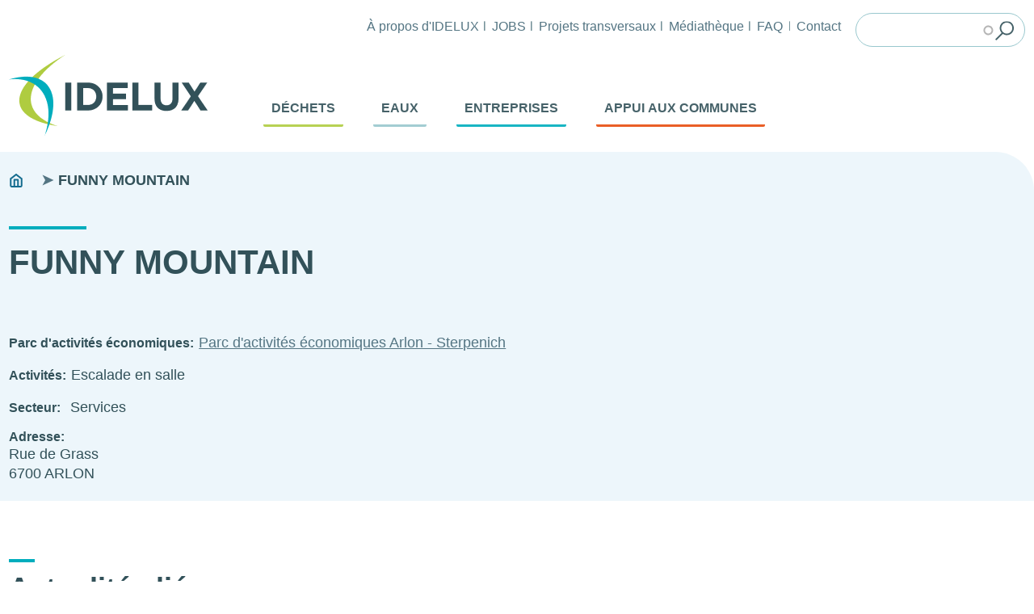

--- FILE ---
content_type: text/html; charset=UTF-8
request_url: https://www.idelux.be/fr/funny-mountain
body_size: 11062
content:
<!DOCTYPE html>
<html lang="fr" dir="ltr" prefix="og: https://ogp.me/ns#" class="no-js adaptivetheme">
  <head>
    
    <meta charset="utf-8" />
<meta name="geo.position" content="49.63910661502,5.8855175043702" />
<meta name="icbm" content="49.63910661502,5.8855175043702" />
<link rel="canonical" href="https://www.idelux.be/fr/funny-mountain" />
<meta name="referrer" content="no-referrer-when-downgrade" />
<meta property="og:site_name" content="IDELUX" />
<meta property="og:type" content="Entreprise d&#039;un PAE" />
<meta property="og:url" content="https://www.idelux.be/fr/funny-mountain" />
<meta property="og:title" content="FUNNY MOUNTAIN" />
<meta property="place:location:latitude" content="49.63910661502" />
<meta property="place:location:longitude" content="5.8855175043702" />
<meta property="og:street_address" content="Rue de Grass" />
<meta property="og:locality" content="ARLON" />
<meta property="og:postal_code" content="6700" />
<meta property="og:country_name" content="Belgique" />
<meta name="Generator" content="Drupal 10 (https://www.drupal.org)" />
<meta name="MobileOptimized" content="width" />
<meta name="HandheldFriendly" content="true" />
<meta name="viewport" content="width=device-width, initial-scale=1.0" />
<link rel="icon" href="/sites/default/files/android-chrome-72x72.png" type="image/png" />
<link rel="alternate" hreflang="fr" href="https://www.idelux.be/fr/funny-mountain" />
<script>(function(w,d,s,l,i){w[l]=w[l]||[];w[l].push({'gtm.start':new Date().getTime(),event:'gtm.js'});var f=d.getElementsByTagName(s)[0];var j=d.createElement(s);var dl=l!='dataLayer'?'&l='+l:'';j.src='https://www.googletagmanager.com/gtm.js?id='+i+dl+'';j.async=true;f.parentNode.insertBefore(j,f);})(window,document,'script','dataLayer','GTM-TW2R2J3');</script>

    <link rel="dns-prefetch" href="//cdnjs.cloudflare.com"><title>FUNNY MOUNTAIN | IDELUX</title>
    <link rel="stylesheet" media="all" href="/sites/default/files/css/css_qBzAzFyaUR__5yVyRGVoaL3cMyHtAIP4JjrI6OQQejI.css?delta=0&amp;language=fr&amp;theme=idelux_theme&amp;include=[base64]" />
<link rel="stylesheet" media="all" href="/sites/default/files/css/css_zh1tImcGFH0J4UeOpIbW3iqB2l3T0dctPJvh27rpOMI.css?delta=1&amp;language=fr&amp;theme=idelux_theme&amp;include=[base64]" />

        <link rel="preload" fetchpriority="high" as="image" href="/themes/custom/idelux_theme/styles/css/images/bg-main-normal-display-tiny.png" type="image/png">
    <link rel="preload" fetchpriority="high" as="image" href="/themes/custom/idelux_theme/styles/css/images/mc-wrapper-bg.png" type="image/png">
    
  </head><body  class="layout-type--page-layout idelux-business user-logged-out path-not-frontpage path-node path-fr-funny-mountain page-node-type--pae-company theme-name--idelux-theme">
    <a name="topsite"></a>
        <a href="#block-idelux-theme-content" class="visually-hidden focusable skip-link">Aller au contenu principal</a>
    <noscript><iframe src="https://www.googletagmanager.com/ns.html?id=GTM-TW2R2J3" height="0" width="0" style="display:none;visibility:hidden"></iframe></noscript>
      <div class="dialog-off-canvas-main-canvas" data-off-canvas-main-canvas>
    
<div class="page js-layout">
  <div data-at-row="mobilemenu" class="l-mobilemenu l-row">
  
  <div class="l-pr page__row pr-mobilemenu" id="mobilemenu">
    <div class="l-rw regions container pr-mobilemenu__rw arc--1 hr--1" data-at-regions="">
      <div  data-at-region="1" data-at-block-count="2" class="l-r region pr-mobilemenu__mobilemenu" id="rid-mobilemenu">
    <button class="burger-open">Menu</button>
    <div class="burger-menu js-hide">
      <button class="burger-close">Fermer</button><div class="views-exposed-form l-bl block block-config-provider--idelux-search block-plugin-id--idelux-search-block" data-drupal-selector="views-exposed-form-search-page-search" id="block-mobile-search">
  <div class="block__inner">

    <div class="block__content"><form action="/fr/search" method="get" id="idelux-search-block-views-exposed-form-search-page-search" accept-charset="UTF-8" role="form">
  <div class="form--inline clearfix">
  <div class="js-form-item form-item js-form-type-search-api-autocomplete form-type-search-api-autocomplete js-form-item-keywords form-item-keywords">
      <label for="edit-keywords--2">Rechercher</label>
        <input data-drupal-selector="edit-keywords" data-search-api-autocomplete-search="search" class="form-autocomplete form-text" data-autocomplete-path="/fr/search_api_autocomplete/search?display=page_search&amp;&amp;filter=keywords" type="text" id="edit-keywords--2" name="keywords" value="" size="30" maxlength="128" />

        </div>
<div data-drupal-selector="edit-actions" class="form-actions element-container-wrapper js-form-wrapper form-wrapper" id="edit-actions--2"><input data-drupal-selector="edit-submit-search-2" type="submit" id="edit-submit-search--2" value="Rechercher" class="button js-form-submit form-submit" />
</div>

</div>

</form>
</div></div>
</div>
<nav role="navigation" aria-labelledby="block-mobile-main-menu-title" id="block-mobile-main-menu" class="l-bl block block-config-provider--block-content block-plugin-id--block-content-242d307e-edd6-4290-9222-d8bea7d67242 block--type-menu block--view-mode-full">
  <h2 class="visually-hidden" id="block-iris-main-menu-menu">Navigation principale</h2>
  <div class="block__inner block-menu__inner">

    
    <h2 class="visually-hidden block__title block-menu__title" id="block-mobile-main-menu-title"><span>Menu principal</span></h2>
    <ul class="block__content block-menu__content">


                  <li class="idelux-menu-waste">
  <button>Déchets</button>
  <div class="subs js-hide">
    <div class="ckeditor-col-container clearfix row"><div class="grid-4 fourcol col-md-4 col-sm-4 col-xs-4 col-lg-4"><h3><strong>Pour les citoyens</strong></h3><p><span>&gt; </span><a href="/fr/trier-mes-dechets"><span>Toutes les c</span></a><a href="https://www.idelux.be/fr/trier-mes-dechets">onsignes de tri</a></p><p><span>&gt;&nbsp;</span><a href="/fr/les-collectes-en-porte-porte"><span>Votre</span>&nbsp;calendrier de collecte</a></p><p><span>&gt;&nbsp;</span><a href="/fr/les-recyparcs">Horaire de votre recyparc</a></p><p>&gt; <a href="https://www.idelux.be/fr/bulles-verre">Trouvez une bulle à verre&nbsp;</a></p><p>&gt; <a href="/fr/reduire-mes-dechets">Réemploi et zéro déchet</a></p><p>&nbsp;</p></div><div class="grid-4 fourcol col-md-4 col-sm-4 col-xs-4 col-lg-4"><h3><strong>Pour les écoles</strong></h3><p><span>&gt;&nbsp;</span><a href="/fr/les-animations-et-outils-pedagogiques-dechets"><span>Téléchargez nos ressources&nbsp;pédagogiques</span></a></p><p><span>&gt;&nbsp;</span><a href="/fr/visiter-un-recyparc">Visitez un de nos 53 recyparcs</a></p><p><span>&gt;&nbsp;</span><a href="/fr/visiter-un-site-de-valorisation-des-dechets">Visitez les sites de valorisation de Habay, Tenneville ou Saint-Vith&nbsp;</a></p><p>&gt; <a href="/fr/les-animations-et-outils-pedagogiques-dechets">Demandez une animation&nbsp;pour votre classe</a><a href="https://www.idelux.be/fr/les-animations-et-outils-pedagogiques-dechets">&nbsp;ou menez un projet avec votre école&nbsp;</a></p></div><div class="grid-4 fourcol col-md-4 col-sm-4 col-xs-4 col-lg-4"><h3><strong>Pour les communes</strong></h3><p><span>&gt;&nbsp;</span><a href="/fr/conseillers-en-environnement-dechets">Votre conseiller en environnement - Déchets</a></p><p><span>&gt;&nbsp;</span><a href="/fr/accompagnement-des-communes">Notre accompagnement du tri au zéro déchet</a></p><p>&gt; <a href="/fr/le-cout-de-la-gestion-des-dechets">Le coût de la gestion des déchets</a></p><p>&gt; <a href="/fr/nos-resultats-environnementaux">Nos résultats environnementaux</a></p><p>&nbsp;</p></div></div><div class="ckeditor-col-container clearfix row"><div class="grid-4 fourcol col-md-4 col-sm-4 col-xs-4 col-lg-4"><h3><strong>Pour les entreprises</strong></h3><p><span>&gt; </span><a href="/fr/conditions-dacces-aux-recyparcs">Commandez votre QR-code pour les recyparcs</a></p><p><span>&gt;&nbsp;</span><a href="/fr/trier-les-dechets-en-entreprise">Trouvez une solution pour vos déchets d'entreprise</a></p><p><span>&gt;</span><a href="/fr/compost-vert"><span>&nbsp;</span></a><a href="/fr/les-composts-granulats-recycles-et-innovations">Achetez nos composts et granulats recyclés</a></p><p>&gt; <a href="/fr/les-sites-de-valorisation-des-dechets">Trouvez nos sites de valorisation</a></p></div><div class="grid-4 fourcol col-md-4 col-sm-4 col-xs-4 col-lg-4"><h3><strong>Pour des profils particuliers</strong></h3><p><span>&gt;&nbsp;</span><a href="/fr/conditions-dacces-aux-recyparcs"><span>Citoyens hors zone : votre accès au recyparc</span></a></p><p><span>&gt;</span><a href="/fr/trier-les-dechets-en-entreprise"><span>&nbsp;</span>Agriculteurs&nbsp;: plastiques agricoles et pneus de silo</a></p><p>&gt; <a href="/fr/consignes-de-tri-en-differentes-langues">Sorting instructions in several languages</a></p><p>&nbsp;</p></div><div class="grid-4 fourcol col-md-4 col-sm-4 col-xs-4 col-lg-4"><h3><strong>In deutscher Sprache</strong></h3><p>&gt;&nbsp;<a href="/de/von-der-muelltrennung-zur-muellfreiheit">Von der Mülltrennung zur Müllfreiheit</a></p><p>&nbsp;</p></div></div><div class="ckeditor-col-container clearfix row"><div class="grid-12 col-md-12 col-sm-12 col-xs-12 col-lg-12"><p><a class="cta low" href="/fr/idelux-environnement-gestionnaire-de-vos-dechets"><strong>Tout savoir sur les déchets</strong></a></p></div></div>
  </div>
</li>

                  <li class="idelux-menu-water">
  <button>Eaux</button>
  <div class="subs js-hide">
    <div class="ckeditor-col-container clearfix row"><div class="grid-4 fourcol col-md-4 col-sm-4 col-xs-4 col-lg-4"><h3><span><strong>Pour les citoyens</strong></span></h3><p><span><strong>&gt;</strong>&nbsp;</span><a href="/fr/trouver-votre-regime-dassainissement-et-connaitre-vos-obligations"><span>Trouver mon régime d'assainissement</span></a></p><p><span><strong>&gt;</strong>&nbsp;</span><a href="/fr/installer-et-gerer-un-systeme-depuration-individuelle"><span>Gérer mon système d'épuration individuelle</span></a></p><p><span><strong>&gt;</strong>&nbsp;</span><a href="/fr/vos-obligations-en-zone-dassainissement-collectif"><span>Se raccorder à l'égout</span></a></p><p><span><strong>&gt;&nbsp;</strong></span><a href="/fr/la-gestion-des-eaux-pluviales-la-parcelle"><span>Gérer les eaux de pluie à l'échelle de mon habitation</span></a></p><p><strong>&gt;</strong>&nbsp;<a href="/fr/en-savoir-plus-sur-linfiltration-des-eaux">Infiltrer les eaux sur mon terrain</a></p></div><div class="grid-4 fourcol col-md-4 col-sm-4 col-xs-4 col-lg-4"><h3><span><strong>Pour les communes</strong></span></h3><p><span><strong>&gt;</strong>&nbsp;</span><a href="/fr/conseillers-en-environnement-eau"><span>Mon conseiller en Environnement - Eau</span></a></p><p><span><strong>&gt;</strong>&nbsp;</span><a href="/fr/mise-en-conformite-du-territoire-en-matiere-de-collecte-et-de-traitement-des-eaux-usees"><span>Aide à l'application des législations</span></a></p><p><span><strong>&gt;</strong>&nbsp;</span><a href="/fr/accompagnement-de-lautonomie-communale-en-matiere-deau-potable"><span>Accompagnement de l'autonomie communale en eau potable</span></a></p><p><span><strong>&gt;</strong>&nbsp;</span><a href="/fr/inondations-et-gestion-des-eaux-pluviales-0"><span>Prévention des inondations</span></a></p><p><span><strong>&gt;</strong>&nbsp;</span><a href="/fr/nos-stations-depuration"><span>Nos stations d'épuration</span></a></p></div><div class="grid-4 fourcol col-md-4 col-sm-4 col-xs-4 col-lg-4"><h3><strong>Pour les écoles&nbsp;</strong></h3><p><strong>&gt;</strong>&nbsp;<a href="/fr/nos-animations-et-visites-de-terrain">Animations &amp; visites de station d'épuration</a></p><p><strong>&gt;</strong>&nbsp;<a href="/fr/nos-publications-et-outils-pedagogiques">Publications &amp; outils pédagogiques</a></p></div></div><div class="ckeditor-col-container clearfix row"><div class="grid-4 fourcol col-md-4 col-sm-4 col-xs-4 col-lg-4"><h3><strong>Pour les professionnels</strong></h3><p><strong>&gt;&nbsp;</strong><a href="/fr/architectes-et-geometres-gestion-des-eaux-dans-la-construction">Aide à la gestion des eaux dans la construction</a></p><p><strong>&gt;</strong>&nbsp;<a href="/fr/obligations-liees-au-rejet-des-eaux-industrielles">Obligations liées au rejet des eaux industrielles</a></p></div></div><p><a class="cta low" href="https://www.idelux.be/fr/idelux-eau-votre-ecoute-pour-la-gestion-des-eaux"><strong>Tout savoir sur notre gestion des eaux</strong></a></p>
  </div>
</li>

                  <li class="idelux-menu-business">
  <button>Entreprises</button>
  <div class="subs js-hide">
    <div class="ckeditor-col-container clearfix row"><div class="grid-6 sixcol col-md-6 col-sm-6 col-xs-6 col-lg-6"><h3><strong>Implantation et croissance</strong></h3><p><span><strong>&gt;&nbsp;</strong></span><a href="/fr/simplanter">Implantez-vous en Luxembourg belge</a></p><p><span><strong>&gt;&nbsp;</strong></span><a href="/fr/developper-votre-activite"><span>Développez votre activité</span></a></p><p><span><strong>&gt;&nbsp;</strong></span><a href="/fr/parcs-dactivites-economiques">Parcs d'activités économiques</a></p><p><span><strong>&gt;&nbsp;</strong></span><a href="/fr/biens-immobiliers">Biens immobiliers à vendre ou à louer</a></p></div><div class="grid-6 sixcol col-md-6 col-sm-6 col-xs-6 col-lg-6"><h3><strong>Autres services&nbsp;</strong></h3><p><span><strong>&gt; </strong></span><a href="/fr/trier-les-dechets-en-entreprise">Tri et valorisation des déchets en entreprise</a></p><p><span><strong>&gt;</strong>&nbsp;</span><a href="/fr/conditions-dacces-aux-recyparcs">Tickets électroniques pour l'accès aux recyparcs</a></p><p><span><strong>&gt;&nbsp;</strong></span><a href="/fr/obligations-liees-au-rejet-des-eaux-industrielles">Obligations liées au rejet des eaux industrielles</a></p></div></div><p><a class="cta low" href="/fr/nos-services-daccompagnement-aux-entreprises"><strong>Nos services aux entreprises : tout voir</strong></a><strong>&nbsp;</strong></p>
  </div>
</li>

                  <li class="idelux-menu-municipal">
  <button>Appui aux communes</button>
  <div class="subs js-hide">
    <div class="ckeditor-col-container clearfix row"><div class="grid-6 sixcol col-md-6 col-sm-6 col-xs-6 col-lg-6"><h3><strong>Montage de projets publics</strong></h3><p><span><strong>&gt;&nbsp;</strong></span><a href="/fr/idelux-projets-publics-partenaire-de-vos-projets-communaux">Accompagnement par nos équipes</a></p><p><span><strong>&gt;&nbsp;</strong></span><a href="/fr/centrale-dachat-didelux-projets-publics">Centrale d'achat</a></p><p><span><strong>&gt;&nbsp;</strong></span><a href="/fr/centrale-dachat-didelux-projets-publics">P</a><a href="/fr/pepiniere-de-projets-supracommunaux-0">épinière de projets supracommunaux</a></p><p><span><strong>&gt; </strong></span><a href="/fr/projets-smart">Projets Smart</a></p><p><span><strong>&gt;&nbsp;</strong></span><a href="/fr/sinspirer-de-nos-realisations">Réalisations&nbsp;</a></p></div><div class="grid-6 sixcol col-md-6 col-sm-6 col-xs-6 col-lg-6"><h3><strong>Gestion environnementale</strong></h3><p><span><strong>&gt;</strong>&nbsp;</span><a href="/fr/conseillers-en-environnement-dechets"><span>Votre&nbsp;</span>conseiller en Environnement - Déchets</a></p><p><span><strong>&gt;&nbsp;</strong></span><a href="/fr/accompagnement-des-communes">Accompagnement dans la gestion des déchets</a></p><p><span><strong>&gt;</strong>&nbsp;</span><a href="/fr/conseillers-en-environnement-eau"><span>Votre conseiller en Environnement - Eau</span></a></p><p><span><strong>&gt;</strong>&nbsp;</span><a href="/fr/appui-aux-communes-dans-la-gestion-des-eaux"><span>Appui dans la gestion des eaux</span></a></p></div></div><p><a class="cta low" href="/fr/idelux-au-service-des-communes"><strong>Notre appui aux communes : tout voir</strong></a></p>
  </div>
</li>

        

      </ul></div>
</nav>
<nav role="navigation" aria-labelledby="block-mobile-top-menu-menu" id="block-mobile-top-menu" class="l-bl block block-menu block-config-provider--system block-plugin-id--system-menu-block-en-tete">
  <div class="block__inner block-menu__inner">

    
    <h2 class="visually-hidden block__title block-menu__title" id="block-mobile-top-menu-menu"><span>En-tête</span></h2>
    <div class="block__content block-menu__content">
    <ul class="menu odd menu-level-1 menu-name--en-tete">      
            
      
            <li class="menu__item menu__item-title--à-propos-didelux" id="menu-name--en-tete__-propos-didelux">

        <span class="menu__link--wrapper">
          <a href="/fr/idelux-pour-vous-et-pour-toute-une-region-0" class="menu__link">À propos d&#039;IDELUX</a>
        </span>

        
      </li>      
            
      
            <li class="menu__item menu__item-title--jobs" id="menu-name--en-tete__jobs">

        <span class="menu__link--wrapper">
          <a href="https://www.idelux.be/fr/offres-demploi-chez-idelux" class="menu__link">JOBS</a>
        </span>

        
      </li>      
            
      
            <li class="menu__item menu__item-title--projets-transversaux" id="menu-name--en-tete__projets-transversaux">

        <span class="menu__link--wrapper">
          <a href="/fr/nos-projets-transversaux" class="menu__link">Projets transversaux</a>
        </span>

        
      </li>      
                          
      
            <li class="menu__item menu__item-title--médiathèque" id="menu-name--en-tete__mdiathque">

        <span class="menu__link--wrapper">
          <a href="/fr/mediatheque" class="menu__link" data-drupal-link-system-path="mediatheque">Médiathèque</a>
        </span>

        
      </li>      
            
      
            <li class="menu__item menu__item-title--faq" id="menu-name--en-tete__faq">

        <span class="menu__link--wrapper">
          <a href="https://www.idelux.be/fr/foire-aux-questions" class="menu__link">FAQ</a>
        </span>

        
      </li>      
            
      
            <li class="menu__item menu__item-title--contact" id="menu-name--en-tete__contact">

        <span class="menu__link--wrapper">
          <a href="/fr/siege-didelux-0" class="menu__link">Contact</a>
        </span>

        
      </li></ul>
  

</div></div>
</nav>
</div>
  </div>
    </div>
  </div>
  
</div>
<div data-at-row="leaderboard" class="l-leaderboard l-row">
  
  <div class="l-pr page__row pr-leaderboard" id="leaderboard">
    <div class="l-rw regions container pr-leaderboard__rw arc--1 hr--1" data-at-regions="">
      <div  data-at-region="1" data-at-block-count="1" class="l-r region pr-leaderboard__leaderboard" id="rid-leaderboard"><nav role="navigation" aria-labelledby="block-entete-2-menu" id="block-entete-2" class="l-bl block block-menu block-config-provider--system block-plugin-id--system-menu-block-en-tete">
  <div class="block__inner block-menu__inner">

    
    <h2 class="visually-hidden block__title block-menu__title" id="block-entete-2-menu"><span>En-Tête</span></h2>
    <div class="block__content block-menu__content">
    <ul class="menu odd menu-level-1 menu-name--en-tete">      
            
      
            <li class="menu__item menu__item-title--à-propos-didelux" id="menu-name--en-tete__-propos-didelux">

        <span class="menu__link--wrapper">
          <a href="/fr/idelux-pour-vous-et-pour-toute-une-region-0" class="menu__link">À propos d&#039;IDELUX</a>
        </span>

        
      </li>      
            
      
            <li class="menu__item menu__item-title--jobs" id="menu-name--en-tete__jobs">

        <span class="menu__link--wrapper">
          <a href="https://www.idelux.be/fr/offres-demploi-chez-idelux" class="menu__link">JOBS</a>
        </span>

        
      </li>      
            
      
            <li class="menu__item menu__item-title--projets-transversaux" id="menu-name--en-tete__projets-transversaux">

        <span class="menu__link--wrapper">
          <a href="/fr/nos-projets-transversaux" class="menu__link">Projets transversaux</a>
        </span>

        
      </li>      
                          
      
            <li class="menu__item menu__item-title--médiathèque" id="menu-name--en-tete__mdiathque">

        <span class="menu__link--wrapper">
          <a href="/fr/mediatheque" class="menu__link" data-drupal-link-system-path="mediatheque">Médiathèque</a>
        </span>

        
      </li>      
            
      
            <li class="menu__item menu__item-title--faq" id="menu-name--en-tete__faq">

        <span class="menu__link--wrapper">
          <a href="https://www.idelux.be/fr/foire-aux-questions" class="menu__link">FAQ</a>
        </span>

        
      </li>      
            
      
            <li class="menu__item menu__item-title--contact" id="menu-name--en-tete__contact">

        <span class="menu__link--wrapper">
          <a href="/fr/siege-didelux-0" class="menu__link">Contact</a>
        </span>

        
      </li></ul>
  

</div></div>
</nav>
<div class="views-exposed-form l-bl block block-config-provider--idelux-search block-plugin-id--idelux-search-block" data-drupal-selector="views-exposed-form-search-page-search" id="block-search-form">
  <div class="block__inner">

    <div class="block__content"><form action="/fr/search" method="get" id="idelux-search-block-views-exposed-form-search-page-search" accept-charset="UTF-8" role="form">
  <div class="form--inline clearfix">
  <div class="js-form-item form-item js-form-type-search-api-autocomplete form-type-search-api-autocomplete js-form-item-keywords form-item-keywords">
      <label for="edit-keywords">Rechercher</label>
        <input data-drupal-selector="edit-keywords" data-search-api-autocomplete-search="search" class="form-autocomplete form-text" data-autocomplete-path="/fr/search_api_autocomplete/search?display=page_search&amp;&amp;filter=keywords" type="text" id="edit-keywords" name="keywords" value="" size="30" maxlength="128" />

        </div>
<div data-drupal-selector="edit-actions" class="form-actions element-container-wrapper js-form-wrapper form-wrapper" id="edit-actions"><input data-drupal-selector="edit-submit-search" type="submit" id="edit-submit-search" value="Rechercher" class="button js-form-submit form-submit" />
</div>

</div>

</form>
</div></div>
</div>
</div>
    </div>
  </div>
  
</div>
<div data-at-row="header" class="l-header l-row">
  
  <header class="l-pr page__row pr-header regions-multiple" role="banner" id="masthead">
    <div class="l-rw regions container pr-header__rw arc--2 hr--1-2" data-at-regions="">
      <div  data-at-region="1" class="l-r region pr-header__header-first" id="rid-header-first"><div id="block-idelux-theme-branding" class="l-bl block block-branding block-config-provider--system block-plugin-id--system-branding-block has-logo">
  <div class="block__inner block-branding__inner">

    <div class="block__content block-branding__content site-branding"><a href="/fr" title="Accueil" rel="home" class="site-branding__logo-link"><img src="/sites/default/files/idelux-logo.png" alt="Accueil" class="site-branding__logo-img" width="246" height="100"/></a></div></div>
</div>
</div><div  data-at-region="2" class="l-r region pr-header__header-second" id="rid-header-second"><nav role="navigation" aria-labelledby="block-main-menu-title" id="block-main-menu" class="l-bl block block-config-provider--block-content block-plugin-id--block-content-242d307e-edd6-4290-9222-d8bea7d67242 block--type-menu block--view-mode-full">
  <h2 class="visually-hidden" id="block-iris-main-menu-menu">Navigation principale</h2>
  <div class="block__inner block-menu__inner">

    
    <h2 class="visually-hidden block__title block-menu__title" id="block-main-menu-title"><span>Menu principal</span></h2>
    <ul class="block__content block-menu__content">


                  <li class="idelux-menu-waste">
  <button>Déchets</button>
  <div class="subs js-hide">
    <div class="ckeditor-col-container clearfix row"><div class="grid-4 fourcol col-md-4 col-sm-4 col-xs-4 col-lg-4"><h3><strong>Pour les citoyens</strong></h3><p><span>&gt; </span><a href="/fr/trier-mes-dechets"><span>Toutes les c</span></a><a href="https://www.idelux.be/fr/trier-mes-dechets">onsignes de tri</a></p><p><span>&gt;&nbsp;</span><a href="/fr/les-collectes-en-porte-porte"><span>Votre</span>&nbsp;calendrier de collecte</a></p><p><span>&gt;&nbsp;</span><a href="/fr/les-recyparcs">Horaire de votre recyparc</a></p><p>&gt; <a href="https://www.idelux.be/fr/bulles-verre">Trouvez une bulle à verre&nbsp;</a></p><p>&gt; <a href="/fr/reduire-mes-dechets">Réemploi et zéro déchet</a></p><p>&nbsp;</p></div><div class="grid-4 fourcol col-md-4 col-sm-4 col-xs-4 col-lg-4"><h3><strong>Pour les écoles</strong></h3><p><span>&gt;&nbsp;</span><a href="/fr/les-animations-et-outils-pedagogiques-dechets"><span>Téléchargez nos ressources&nbsp;pédagogiques</span></a></p><p><span>&gt;&nbsp;</span><a href="/fr/visiter-un-recyparc">Visitez un de nos 53 recyparcs</a></p><p><span>&gt;&nbsp;</span><a href="/fr/visiter-un-site-de-valorisation-des-dechets">Visitez les sites de valorisation de Habay, Tenneville ou Saint-Vith&nbsp;</a></p><p>&gt; <a href="/fr/les-animations-et-outils-pedagogiques-dechets">Demandez une animation&nbsp;pour votre classe</a><a href="https://www.idelux.be/fr/les-animations-et-outils-pedagogiques-dechets">&nbsp;ou menez un projet avec votre école&nbsp;</a></p></div><div class="grid-4 fourcol col-md-4 col-sm-4 col-xs-4 col-lg-4"><h3><strong>Pour les communes</strong></h3><p><span>&gt;&nbsp;</span><a href="/fr/conseillers-en-environnement-dechets">Votre conseiller en environnement - Déchets</a></p><p><span>&gt;&nbsp;</span><a href="/fr/accompagnement-des-communes">Notre accompagnement du tri au zéro déchet</a></p><p>&gt; <a href="/fr/le-cout-de-la-gestion-des-dechets">Le coût de la gestion des déchets</a></p><p>&gt; <a href="/fr/nos-resultats-environnementaux">Nos résultats environnementaux</a></p><p>&nbsp;</p></div></div><div class="ckeditor-col-container clearfix row"><div class="grid-4 fourcol col-md-4 col-sm-4 col-xs-4 col-lg-4"><h3><strong>Pour les entreprises</strong></h3><p><span>&gt; </span><a href="/fr/conditions-dacces-aux-recyparcs">Commandez votre QR-code pour les recyparcs</a></p><p><span>&gt;&nbsp;</span><a href="/fr/trier-les-dechets-en-entreprise">Trouvez une solution pour vos déchets d'entreprise</a></p><p><span>&gt;</span><a href="/fr/compost-vert"><span>&nbsp;</span></a><a href="/fr/les-composts-granulats-recycles-et-innovations">Achetez nos composts et granulats recyclés</a></p><p>&gt; <a href="/fr/les-sites-de-valorisation-des-dechets">Trouvez nos sites de valorisation</a></p></div><div class="grid-4 fourcol col-md-4 col-sm-4 col-xs-4 col-lg-4"><h3><strong>Pour des profils particuliers</strong></h3><p><span>&gt;&nbsp;</span><a href="/fr/conditions-dacces-aux-recyparcs"><span>Citoyens hors zone : votre accès au recyparc</span></a></p><p><span>&gt;</span><a href="/fr/trier-les-dechets-en-entreprise"><span>&nbsp;</span>Agriculteurs&nbsp;: plastiques agricoles et pneus de silo</a></p><p>&gt; <a href="/fr/consignes-de-tri-en-differentes-langues">Sorting instructions in several languages</a></p><p>&nbsp;</p></div><div class="grid-4 fourcol col-md-4 col-sm-4 col-xs-4 col-lg-4"><h3><strong>In deutscher Sprache</strong></h3><p>&gt;&nbsp;<a href="/de/von-der-muelltrennung-zur-muellfreiheit">Von der Mülltrennung zur Müllfreiheit</a></p><p>&nbsp;</p></div></div><div class="ckeditor-col-container clearfix row"><div class="grid-12 col-md-12 col-sm-12 col-xs-12 col-lg-12"><p><a class="cta low" href="/fr/idelux-environnement-gestionnaire-de-vos-dechets"><strong>Tout savoir sur les déchets</strong></a></p></div></div>
  </div>
</li>

                  <li class="idelux-menu-water">
  <button>Eaux</button>
  <div class="subs js-hide">
    <div class="ckeditor-col-container clearfix row"><div class="grid-4 fourcol col-md-4 col-sm-4 col-xs-4 col-lg-4"><h3><span><strong>Pour les citoyens</strong></span></h3><p><span><strong>&gt;</strong>&nbsp;</span><a href="/fr/trouver-votre-regime-dassainissement-et-connaitre-vos-obligations"><span>Trouver mon régime d'assainissement</span></a></p><p><span><strong>&gt;</strong>&nbsp;</span><a href="/fr/installer-et-gerer-un-systeme-depuration-individuelle"><span>Gérer mon système d'épuration individuelle</span></a></p><p><span><strong>&gt;</strong>&nbsp;</span><a href="/fr/vos-obligations-en-zone-dassainissement-collectif"><span>Se raccorder à l'égout</span></a></p><p><span><strong>&gt;&nbsp;</strong></span><a href="/fr/la-gestion-des-eaux-pluviales-la-parcelle"><span>Gérer les eaux de pluie à l'échelle de mon habitation</span></a></p><p><strong>&gt;</strong>&nbsp;<a href="/fr/en-savoir-plus-sur-linfiltration-des-eaux">Infiltrer les eaux sur mon terrain</a></p></div><div class="grid-4 fourcol col-md-4 col-sm-4 col-xs-4 col-lg-4"><h3><span><strong>Pour les communes</strong></span></h3><p><span><strong>&gt;</strong>&nbsp;</span><a href="/fr/conseillers-en-environnement-eau"><span>Mon conseiller en Environnement - Eau</span></a></p><p><span><strong>&gt;</strong>&nbsp;</span><a href="/fr/mise-en-conformite-du-territoire-en-matiere-de-collecte-et-de-traitement-des-eaux-usees"><span>Aide à l'application des législations</span></a></p><p><span><strong>&gt;</strong>&nbsp;</span><a href="/fr/accompagnement-de-lautonomie-communale-en-matiere-deau-potable"><span>Accompagnement de l'autonomie communale en eau potable</span></a></p><p><span><strong>&gt;</strong>&nbsp;</span><a href="/fr/inondations-et-gestion-des-eaux-pluviales-0"><span>Prévention des inondations</span></a></p><p><span><strong>&gt;</strong>&nbsp;</span><a href="/fr/nos-stations-depuration"><span>Nos stations d'épuration</span></a></p></div><div class="grid-4 fourcol col-md-4 col-sm-4 col-xs-4 col-lg-4"><h3><strong>Pour les écoles&nbsp;</strong></h3><p><strong>&gt;</strong>&nbsp;<a href="/fr/nos-animations-et-visites-de-terrain">Animations &amp; visites de station d'épuration</a></p><p><strong>&gt;</strong>&nbsp;<a href="/fr/nos-publications-et-outils-pedagogiques">Publications &amp; outils pédagogiques</a></p></div></div><div class="ckeditor-col-container clearfix row"><div class="grid-4 fourcol col-md-4 col-sm-4 col-xs-4 col-lg-4"><h3><strong>Pour les professionnels</strong></h3><p><strong>&gt;&nbsp;</strong><a href="/fr/architectes-et-geometres-gestion-des-eaux-dans-la-construction">Aide à la gestion des eaux dans la construction</a></p><p><strong>&gt;</strong>&nbsp;<a href="/fr/obligations-liees-au-rejet-des-eaux-industrielles">Obligations liées au rejet des eaux industrielles</a></p></div></div><p><a class="cta low" href="https://www.idelux.be/fr/idelux-eau-votre-ecoute-pour-la-gestion-des-eaux"><strong>Tout savoir sur notre gestion des eaux</strong></a></p>
  </div>
</li>

                  <li class="idelux-menu-business">
  <button>Entreprises</button>
  <div class="subs js-hide">
    <div class="ckeditor-col-container clearfix row"><div class="grid-6 sixcol col-md-6 col-sm-6 col-xs-6 col-lg-6"><h3><strong>Implantation et croissance</strong></h3><p><span><strong>&gt;&nbsp;</strong></span><a href="/fr/simplanter">Implantez-vous en Luxembourg belge</a></p><p><span><strong>&gt;&nbsp;</strong></span><a href="/fr/developper-votre-activite"><span>Développez votre activité</span></a></p><p><span><strong>&gt;&nbsp;</strong></span><a href="/fr/parcs-dactivites-economiques">Parcs d'activités économiques</a></p><p><span><strong>&gt;&nbsp;</strong></span><a href="/fr/biens-immobiliers">Biens immobiliers à vendre ou à louer</a></p></div><div class="grid-6 sixcol col-md-6 col-sm-6 col-xs-6 col-lg-6"><h3><strong>Autres services&nbsp;</strong></h3><p><span><strong>&gt; </strong></span><a href="/fr/trier-les-dechets-en-entreprise">Tri et valorisation des déchets en entreprise</a></p><p><span><strong>&gt;</strong>&nbsp;</span><a href="/fr/conditions-dacces-aux-recyparcs">Tickets électroniques pour l'accès aux recyparcs</a></p><p><span><strong>&gt;&nbsp;</strong></span><a href="/fr/obligations-liees-au-rejet-des-eaux-industrielles">Obligations liées au rejet des eaux industrielles</a></p></div></div><p><a class="cta low" href="/fr/nos-services-daccompagnement-aux-entreprises"><strong>Nos services aux entreprises : tout voir</strong></a><strong>&nbsp;</strong></p>
  </div>
</li>

                  <li class="idelux-menu-municipal">
  <button>Appui aux communes</button>
  <div class="subs js-hide">
    <div class="ckeditor-col-container clearfix row"><div class="grid-6 sixcol col-md-6 col-sm-6 col-xs-6 col-lg-6"><h3><strong>Montage de projets publics</strong></h3><p><span><strong>&gt;&nbsp;</strong></span><a href="/fr/idelux-projets-publics-partenaire-de-vos-projets-communaux">Accompagnement par nos équipes</a></p><p><span><strong>&gt;&nbsp;</strong></span><a href="/fr/centrale-dachat-didelux-projets-publics">Centrale d'achat</a></p><p><span><strong>&gt;&nbsp;</strong></span><a href="/fr/centrale-dachat-didelux-projets-publics">P</a><a href="/fr/pepiniere-de-projets-supracommunaux-0">épinière de projets supracommunaux</a></p><p><span><strong>&gt; </strong></span><a href="/fr/projets-smart">Projets Smart</a></p><p><span><strong>&gt;&nbsp;</strong></span><a href="/fr/sinspirer-de-nos-realisations">Réalisations&nbsp;</a></p></div><div class="grid-6 sixcol col-md-6 col-sm-6 col-xs-6 col-lg-6"><h3><strong>Gestion environnementale</strong></h3><p><span><strong>&gt;</strong>&nbsp;</span><a href="/fr/conseillers-en-environnement-dechets"><span>Votre&nbsp;</span>conseiller en Environnement - Déchets</a></p><p><span><strong>&gt;&nbsp;</strong></span><a href="/fr/accompagnement-des-communes">Accompagnement dans la gestion des déchets</a></p><p><span><strong>&gt;</strong>&nbsp;</span><a href="/fr/conseillers-en-environnement-eau"><span>Votre conseiller en Environnement - Eau</span></a></p><p><span><strong>&gt;</strong>&nbsp;</span><a href="/fr/appui-aux-communes-dans-la-gestion-des-eaux"><span>Appui dans la gestion des eaux</span></a></p></div></div><p><a class="cta low" href="/fr/idelux-au-service-des-communes"><strong>Notre appui aux communes : tout voir</strong></a></p>
  </div>
</li>

        

      </ul></div>
</nav>
</div>
    </div>
  </header>
  
</div>
<div data-at-row="highlighted" class="l-highlighted l-row">
  
  <div class="l-pr page__row pr-highlighted" id="highlighted">
    <div class="l-rw regions container pr-highlighted__rw arc--1 hr--1" data-at-regions="">
      <div  data-at-region="1" class="l-r region pr-highlighted__highlighted" id="rid-highlighted"><div class="l-bl block--messages" id="system-messages-block" data-drupal-messages><div data-drupal-messages-fallback class="hidden"></div></div></div>
    </div>
  </div>
  
</div>
<div class="main-container">
  <div class="mc-wrapper">
    <div class="mc-subwrapper">
<div data-at-row="content-prefix" class="l-content-prefix l-row">
  
  <div class="l-pr page__row pr-content-prefix" id="content-prefix">
    <div class="l-rw regions container pr-content-prefix__rw arc--1 hr--1" data-at-regions="">
      <div  data-at-region="1" data-at-block-count="1" class="l-r region pr-content-prefix__content-prefix" id="rid-content-prefix"><div role="navigation" aria-labelledby="block-idelux-theme-breadcrumbs-menu" id="block-idelux-theme-breadcrumbs" class="l-bl block block-breadcrumbs block-config-provider--system block-plugin-id--system-breadcrumb-block">
  <div class="block__inner">

    
    <h2 class="visually-hidden block__title block-breadcrumbs__title" id="block-idelux-theme-breadcrumbs-menu"><span>Fils d&#039;ariane</span></h2>
    
      <div class="breadcrumb">
    <nav class="is-responsive is-horizontal" data-at-responsive-list>
      <div class="is-responsive__list">
        <h3 class="visually-hidden breadcrumb__title">You are here:</h3>
        <ol class="breadcrumb__list"><li class="breadcrumb__list-item is-responsive__item"><a href="/fr" class="breadcrumb__link">Accueil</a></li><li class="breadcrumb__list-item is-responsive__item"><span class="breadcrumb__link">  <span class="breadcrumb__page-title">FUNNY MOUNTAIN</span>
</span></li></ol>
      </div>
    </nav>
  </div></div>
</div>
</div>
    </div>
  </div>
  
</div>
<div data-at-row="main" class="l-main l-row">
  
  <div class="l-pr page__row pr-main regions-multiple" id="main-content">
    <div class="l-rw regions container pr-main__rw arc--2 hr--1-3" data-at-regions="">
      <div  data-at-region="1" data-at-block-count="4" class="l-r region pr-main__content" id="rid-content"><main id="block-idelux-theme-content" class="l-bl block block-main-content" role="main">
  
  <article class="node node--id-612 node--type-pae-company node--view-mode-full" role="article">
  <div class="node__container">

    <header class="node__header"><h1 class="node__title"><span class="field field-name-title field-formatter-string field-type-string field-label-hidden">FUNNY MOUNTAIN</span>
</h1></header>

    <div class="node__content"><div class="field field-node-field-pae-ref field-entity-reference-type-node field-formatter-entity-reference-label field-name-field-pae-ref field-type-entity-reference field-label-inline clearfix"><h3 class="field__label">Parc d&#039;activités économiques</h3><div class="field__items"><div class="field__item field__item--parc-dactivités-économiques-arlon---sterpenich">
        <span class="field__item-wrapper"><a href="/fr/parc-dactivites-economiques-arlon-sterpenich" hreflang="fr">Parc d&#039;activités économiques Arlon - Sterpenich</a></span>
      </div></div>
</div>
<div class="field field-node--field-scope field-formatter-string field-name-field-scope field-type-string field-label-inline clearfix has-single"><h3 class="field__label">Activités</h3><div class="field__items"><div class="field__item">Escalade en salle</div></div>
</div>
<div class="field field-node-field-scopes-ref field-entity-reference-type-taxonomy-term field-formatter-entity-reference-label field-name-field-scopes-ref field-type-entity-reference field-label-inline clearfix"><h3 class="field__label">Secteur</h3><div class="field__items"><div class="field__item">
        <span class="field__item-wrapper">Services</span>
      </div></div>
</div>
<div class="field field-node--field-address field-formatter-address-be-default field-name-field-address field-type-address field-label-inline clearfix has-single"><h3 class="field__label">Adresse</h3><div class="field__items"><div class="field__item"><p class="address" translate="no"><span class="address-line1">Rue de Grass</span><br>
<span class="postal-code">6700</span> <span class="locality">ARLON</span></p></div></div>
</div>
</div></div>
</article>

  
</main>
</div><div  data-at-region="3" data-at-block-count="4" class="l-r region pr-main__sidebar-second" id="rid-sidebar-second"></div>
    </div>
  </div>
  
</div>
    </div>
  </div>
</div>
<div data-at-row="content-suffix" class="l-content-suffix l-row">
  
  <div class="l-pr page__row pr-content-suffix" id="content-suffix">
    <div class="l-rw regions container pr-content-suffix__rw arc--1 hr--1" data-at-regions="">
      <div  data-at-region="1" data-at-block-count="3" class="l-r region pr-content-suffix__content-suffix" id="rid-content-suffix"><div class="views-element-container l-bl block block-config-provider--views block-plugin-id--views-block-activities-activities-by-thematic has-title" id="block-views-block-activities-activities-by-thematic" role="region" aria-labelledby="block-views-block-activities-activities-by-thematic-title">
  <div class="block__inner">

    <h2  class="block__title" id="block-views-block-activities-activities-by-thematic-title"><span>Actualités liées</span></h2><div class="block__content"><div class="element-container-wrapper"><div class="view view-activities view-id-activities view-display-id-activities_by_thematic js-view-dom-id-64df67e03944ef2d4e96926e4b4972f8f3641bc35d7a1ab105d93fb94a3c03c7">
  
    
      
                <div class="view-content view-rows">
            <div class="views-row">
    <article class="idelux-business node node--id-4507 node--type-activity node--view-mode-teaser-block imageOn" role="article">
  <a href="/fr/soutien-aux-jeunes-entreprises-quatre-nouveaux-batiments-relais-en-province-de-luxembourg" rel="bookmark">      <div class="image-container">
        <img src="/sites/default/files/styles/preset_380x284/public/2026-01/221441_9024_ex01_xxx_xxx_perspective1_a.jpg.webp?itok=JEL3Tfww" width="380" height="284" alt="Bâtiments-relais en province de Luxembourg" loading="lazy" class="image-style-preset-380x284" />


      </div><div class="info-container"><p class="node-date"><time datetime="2026-01-09T12:00:00Z" class="datetime">9 janvier 2026</time>, Barvaux, Bourdon, Recogne, Rencheux</p><h3><span class="field field-name-title field-formatter-string field-type-string field-label-hidden">Soutien aux jeunes entreprises : quatre nouveaux bâtiments-relais en province de Luxembourg</span>
</h3></div>
  </a>
</article>

  </div>
    <div class="views-row">
    <article class="idelux-business node node--id-4506 node--type-activity node--view-mode-teaser-block imageOn" role="article">
  <a href="/fr/parcs-dactivites-de-bertrix-feu-vert-pour-lextension-des-corettes-et-la-revitalisation-du-saupont" rel="bookmark">      <div class="image-container">
        <img src="/sites/default/files/styles/preset_380x284/public/2026-01/bertrix_-_les_corettes_-_photomontages_-_2024.jpg.webp?itok=GuaNz4I3" width="380" height="284" alt="Parcs d’activités de Bertrix" loading="lazy" class="image-style-preset-380x284" />


      </div><div class="info-container"><p class="node-date"><time datetime="2026-01-05T12:00:00Z" class="datetime">5 janvier 2026</time>, Bertrix</p><h3><span class="field field-name-title field-formatter-string field-type-string field-label-hidden">Parcs d’activités de Bertrix : feu vert pour l’extension des Corettes et la revitalisation du Saupont</span>
</h3></div>
  </a>
</article>

  </div>
    <div class="views-row">
    <article class="idelux-business node node--id-4494 node--type-activity node--view-mode-teaser-block imageOn" role="article">
  <a href="/fr/franc-succes-pour-la-4e-edition-de-la-cyberwal-galaxia-academy" rel="bookmark">      <div class="image-container">
        <img src="/sites/default/files/styles/preset_380x284/public/2025-10/banniere_cyberwal_academy-carre.jpg.webp?itok=H5jQGiWf" width="380" height="284" alt="Cyberwal in Galaxia Academy" loading="lazy" class="image-style-preset-380x284" />


      </div><div class="info-container"><p class="node-date"><time datetime="2025-12-12T12:00:00Z" class="datetime">12 décembre 2025</time>, Euro Space Center</p><h3><span class="field field-name-title field-formatter-string field-type-string field-label-hidden">Franc succès pour la 4e édition de la Cyberwal in Galaxia Academy</span>
</h3></div>
  </a>
</article>

  </div>

      </div>
              
      <div class="more-link element-container-wrapper"><a href="/fr/toutes-les-actualites-et-evenements">Toutes les actualités</a></div>

      </div>
</div>
</div></div>
</div>
</div>
    </div>
  </div>
  
</div>
<div data-at-row="footer" class="l-footer l-row">
  
  <footer class="l-pr page__row pr-footer" role="contentinfo" id="footer">
    <div class="l-rw regions container pr-footer__rw arc--1 hr--1" data-at-regions="">
      <div  data-at-region="1" data-at-block-count="3" class="l-r region pr-footer__footer" id="rid-footer"><div id="block-backtotop" class="l-bl block block-config-provider--block-content block-plugin-id--block-content-fb526719-996d-4864-ac15-7a0beefec2f7 block--type-basic block--view-mode-default">
  <div class="block__inner">

    <div class="block__content"><div class="clearfix text-formatted field field-block-content--body field-formatter-text-default field-name-body field-type-text-with-summary field-label-hidden has-single"><div class="field__items"><div class="field__item"><p><a href="#topsite">Retour haut de page</a></p>
</div></div>
</div>
</div></div>
</div>
<div id="block-block-footer" class="l-bl block block-config-provider--block-content block-plugin-id--block-content-f5f8895f-7fb9-458b-996c-4cc572dfb32f block--type-basic block--view-mode-default">
  <div class="block__inner">

    <div class="block__content"><div class="clearfix text-formatted field field-block-content--body field-formatter-text-default field-name-body field-type-text-with-summary field-label-hidden has-single"><div class="field__items"><div class="field__item"><div class="ckeditor-col-container clearfix row"><div class="grid-3 threecol col-md-3 col-sm-3 col-xs-3 col-lg-3"><article class="align-center">
  
      <div class="field field-media--field-media-image field-formatter-image field-name-field-media-image field-type-image field-label-visually_hidden has-single"><h3 class="field__label visually-hidden">Image</h3><figure class="field-type-image__figure image-count-1"><div class="field-type-image__item">
        <img loading="lazy" src="/sites/default/files/2022-02/idelux-small.png" width="128" height="53" alt="IDELUX">
</div>
    </figure></div>

  </article>
<p><span dir="ltr">Drève de l'Arc-en-Ciel, 98&nbsp;</span><br><span dir="ltr">6700 Arlon - Belgique</span></p><p><a href="https://www.google.com/maps/dir/IDELUX,+Dr%C3%A8ve+de+l'Arc-en-Ciel+98,+6700+Arlon//@49.675818,5.782674,15z/data=!4m9!4m8!1m5!1m1!1s0x47eaba823b88f37b:0x898e641fbca7916b!2m2!1d5.785507!2d49.6758368!1m0!3e0?hl=fr" target="_blank"><span dir="ltr">Plan d'accès</span></a></p><p><span dir="ltr">Tél. : </span><a href="tel:+3263231811"><span dir="ltr">+32 63 23 18 11</span></a><br><span dir="ltr">Mail : </span><a href="mailto:idelux@idelux.be"><span dir="ltr">idelux@idelux.be</span></a></p></div><div class="grid-3 threecol col-md-3 col-sm-3 col-xs-3 col-lg-3"><p><span dir="ltr"><strong>ACCÈS RAPIDES</strong></span></p><ul><li><a href="/fr/les-collectes-en-porte-porte"><span dir="ltr">Collectes en porte-à-porte</span></a></li><li><a href="/fr/les-recyparcs"><span dir="ltr">Horaires&nbsp;de votre&nbsp;recyparc</span></a></li><li><a href="https://jobs.idelux.be/search/?createNewAlert=false&amp;q=&amp;locationsearch=">JOBS&nbsp;- Rejoignez nos équipes !</a></li><li><a href="/fr/trouver-votre-regime-dassainissement-et-connaitre-vos-obligations"><span dir="ltr">Eaux - Votre régime d’assainissement</span></a></li><li><a href="/fr/sinspirer-de-nos-realisations"><span dir="ltr">Réalisations IDELUX Projets publics</span></a></li></ul></div><div class="grid-3 threecol col-md-3 col-sm-3 col-xs-3 col-lg-3"><p><strong>NOS GRANDS MÉTIERS</strong></p><ul><li><a href="/fr/idelux-environnement-gestionnaire-de-vos-dechets"><span dir="ltr">Déchets</span></a></li><li><a href="/fr/idelux-eau-votre-ecoute-pour-la-gestion-des-eaux"><span dir="ltr">Eaux</span></a></li><li><a href="/fr/nos-services-daccompagnement-aux-entreprises"><span dir="ltr">Entreprises</span></a></li><li><a href="/fr/idelux-au-service-des-communes"><span dir="ltr">Appui&nbsp;aux communes</span></a></li></ul></div><div class="grid-3 threecol col-md-3 col-sm-3 col-xs-3 col-lg-3"><p><span dir="ltr"><strong>EN SAVOIR PLUS SUR IDELUX</strong></span></p><ul><li><a href="/fr/idelux-pour-vous-et-pour-toute-une-region-0"><span dir="ltr">À propos d'IDELUX</span></a></li><li><a href="https://www.idelux.be/fr/offres-demploi-chez-idelux" target="_blank"><span dir="ltr">JOBS</span></a></li><li><a href="/fr/nos-projets-transversaux"><span dir="ltr">Nos projets transversaux</span></a></li><li><a href="/fr/mediatheque"><span dir="ltr">Médiathèque</span></a></li><li><a href="https://www.idelux.be/fr/foire-aux-questions" target="_blank"><span dir="ltr">FAQ</span></a></li><li><a href="/fr/siege-didelux-0"><span dir="ltr">Contact</span></a></li></ul></div></div></div></div>
</div>
</div></div>
</div>
<div id="block-block-social" class="l-bl block block-config-provider--block-content block-plugin-id--block-content-ac10995a-af8c-41df-9d4a-63736057f27b block--type-basic block--view-mode-default">
  <div class="block__inner">

    <div class="block__content"><div class="clearfix text-formatted field field-block-content--body field-formatter-text-default field-name-body field-type-text-with-summary field-label-hidden has-single"><div class="field__items"><div class="field__item"><ul>
	<li><a class="social-fb" href="https://www.facebook.com/Idelux.environnement.eau/" target="_blank">IDELUX Eau &amp;<br>
	Environnement</a></li>
	<li><a class="social-fb" href="https://www.facebook.com/Idelux" target="_blank">IDELUX<br>
	Développement</a></li>
	<li><a class="social-in" href="https://www.linkedin.com/company/idelux" target="_blank">LinkedIn</a></li>
	<li><a class="social-instagram" href="https://www.instagram.com/groupe_idelux/" target="_blank">Instagram</a></li>
	<li><a class="social-twitter" href="https://twitter.com/IDELUX_" target="_blank">Twitter</a></li>
	<li><a class="social-yt" href="https://www.youtube.com/channel/UCFd5Ay0H3yu2LQJiXfo90tQ" target="_blank">YouTube</a></li>
</ul>
</div></div>
</div>
</div></div>
</div>
<nav role="navigation" aria-labelledby="block-idelux-theme-footer-menu" id="block-idelux-theme-footer" class="l-bl block block-menu block-config-provider--system block-plugin-id--system-menu-block-footer">
  <div class="block__inner block-menu__inner">

    
    <h2 class="visually-hidden block__title block-menu__title" id="block-idelux-theme-footer-menu"><span>Menu Pied de page</span></h2>
    <div class="block__content block-menu__content">
    <ul class="menu odd menu-level-1 menu-name--footer">      
                          
      
            <li class="menu__item menu__item-title--accessibilité" id="menu-name--footer__accessibilit">

        <span class="menu__link--wrapper">
          <a href="/fr/declaration-daccessibilite" class="menu__link" data-drupal-link-system-path="node/2860">Accessibilité</a>
        </span>

        
      </li>      
            
      
            <li class="menu__item menu__item-title--mentions-légales" id="menu-name--footer__mentions-lgales">

        <span class="menu__link--wrapper">
          <a href="/fr/mentions-legales" class="menu__link">Mentions légales</a>
        </span>

        
      </li>      
                          
      
            <li class="menu__item menu__item-title--plan-du-site" id="menu-name--footer__plan-du-site">

        <span class="menu__link--wrapper">
          <a href="/fr/sitemap" class="menu__link" data-drupal-link-system-path="sitemap">Plan du site</a>
        </span>

        
      </li>      
            
      
            <li class="menu__item menu__item-title--liens-utiles" id="menu-name--footer__liens-utiles">

        <span class="menu__link--wrapper">
          <a href="/fr/liens-utiles" class="menu__link">Liens utiles</a>
        </span>

        
      </li>      
                          
      
            <li class="menu__item menu__item-title--webmaster" id="menu-name--footer__webmaster">

        <span class="menu__link--wrapper">
          <a href="/fr/webmaster" class="menu__link" data-drupal-link-system-path="node/2867">Webmaster</a>
        </span>

        
      </li></ul>
  

</div></div>
</nav>
</div>
    </div>
  </footer>
  
</div>

  
</div>

  </div>

    
    <script type="application/json" data-drupal-selector="drupal-settings-json">{"path":{"baseUrl":"\/","pathPrefix":"fr\/","currentPath":"node\/612","currentPathIsAdmin":false,"isFront":false,"currentLanguage":"fr"},"pluralDelimiter":"\u0003","suppressDeprecationErrors":true,"ajaxPageState":{"libraries":"[base64]","theme":"idelux_theme","theme_token":null},"ajaxTrustedUrl":{"\/fr\/search":true},"simple_popup_blocks":{"settings":[{"identifier":"block-first-visit-block","uid":"first_visit_popup","type":"0","css_selector":"1","layout":"4","visit_counts":"0","overlay":"1","trigger_method":"0","trigger_selector":"#custom-css-id","enable_escape":"1","delay":"3","minimize":0,"close":"1","use_time_frequency":"1","time_frequency":"86400","show_minimized_button":0,"width":"500","cookie_expiry":"100","status":"1","trigger_width":null}]},"search_api_autocomplete":{"search":{"auto_submit":true,"min_length":2}},"idelux_theme":{"at_breakpoints":{"at_core_simple_wide":{"breakpoint":"wide","mediaquery":"all and (min-width: 60.0625em)"},"at_core_simple_tablet-isolate":{"breakpoint":"tablet-isolate","mediaquery":"all and (min-width: 45.0625em) and (max-width: 60em)"},"at_core_simple_mobile":{"breakpoint":"mobile","mediaquery":"all and (max-width: 45em)"}}},"user":{"uid":0,"permissionsHash":"40470a97f9f085b8b4277bdf1640dffb83e4b017a30462cb8c200bde2a02f603"}}</script>
<script src="/core/assets/vendor/jquery/jquery.min.js?v=3.7.1"></script>
<script src="/core/assets/vendor/once/once.min.js?v=1.0.1"></script>
<script src="/sites/default/files/languages/fr_8Qrs-GKqKIwcaXG2tDxy3hwgQ64RleuBCf-JJYi1pFE.js?t95li9"></script>
<script src="/core/misc/drupalSettingsLoader.js?v=10.6.1"></script>
<script src="/core/misc/drupal.js?v=10.6.1"></script>
<script src="/core/misc/drupal.init.js?v=10.6.1"></script>
<script src="/core/misc/debounce.js?v=10.6.1"></script>
<script src="/core/assets/vendor/jquery.ui/ui/version-min.js?v=10.6.1"></script>
<script src="/core/assets/vendor/jquery.ui/ui/data-min.js?v=10.6.1"></script>
<script src="/core/assets/vendor/jquery.ui/ui/disable-selection-min.js?v=10.6.1"></script>
<script src="/core/assets/vendor/jquery.ui/ui/jquery-patch-min.js?v=10.6.1"></script>
<script src="/core/assets/vendor/jquery.ui/ui/scroll-parent-min.js?v=10.6.1"></script>
<script src="/core/assets/vendor/jquery.ui/ui/unique-id-min.js?v=10.6.1"></script>
<script src="/core/assets/vendor/jquery.ui/ui/focusable-min.js?v=10.6.1"></script>
<script src="/core/assets/vendor/jquery.ui/ui/keycode-min.js?v=10.6.1"></script>
<script src="/core/assets/vendor/jquery.ui/ui/plugin-min.js?v=10.6.1"></script>
<script src="/core/assets/vendor/jquery.ui/ui/widget-min.js?v=10.6.1"></script>
<script src="/core/assets/vendor/jquery.ui/ui/labels-min.js?v=10.6.1"></script>
<script src="/core/assets/vendor/jquery.ui/ui/widgets/autocomplete-min.js?v=10.6.1"></script>
<script src="/core/assets/vendor/jquery.ui/ui/widgets/menu-min.js?v=10.6.1"></script>
<script src="/modules/contrib/jquery_ui/assets/vendor/jquery.ui/ui/version-min.js?v=1.13.2"></script>
<script src="/modules/contrib/jquery_ui/assets/vendor/jquery.ui/ui/jquery-var-for-color-min.js?v=1.13.2"></script>
<script src="/modules/contrib/jquery_ui/assets/vendor/jquery.ui/ui/vendor/jquery-color/jquery.color-min.js?v=1.13.2"></script>
<script src="/modules/contrib/jquery_ui/assets/vendor/jquery.ui/ui/effect-min.js?v=1.13.2"></script>
<script src="/core/assets/vendor/tabbable/index.umd.min.js?v=6.3.0"></script>
<script src="/core/misc/autocomplete.js?v=10.6.1"></script>
<script src="https://cdnjs.cloudflare.com/ajax/libs/enquire.js/2.1.2/enquire.min.js"></script>
<script src="/themes/contrib/at_theme/at_core/scripts/min/at.breakpoints.min.js?v=10.6.1"></script>
<script src="/themes/contrib/at_theme/at_core/scripts/min/matchMedia.min.js?v=10.6.1"></script>
<script src="/themes/contrib/at_theme/at_core/scripts/min/matchMedia.addListener.min.js?v=10.6.1"></script>
<script src="/themes/contrib/at_theme/at_core/scripts/min/at.responsiveLists.min.js?v=10.6.1"></script>
<script src="/themes/contrib/at_theme/at_core/scripts/min/at.responsiveTables.min.js?v=10.6.1"></script>
<script src="/themes/custom/idelux_theme/js/countup-d10-tmpfix-ckeditor5.js?v=10.6.1"></script>
<script src="/modules/contrib/jquery_ui/assets/vendor/jquery.ui/ui/effects/effect-slide-min.js?v=1.13.2"></script>
<script src="/themes/custom/idelux_theme/scripts/menu.js?v=1"></script>
<script src="https://cdnjs.cloudflare.com/ajax/libs/fontfaceobserver/2.0.8/fontfaceobserver.js"></script>
<script src="/themes/custom/idelux_theme/scripts/fontfaceobserver-check.js?v=1"></script>
<script src="/themes/custom/idelux_theme/scripts/recymap.js?v=1"></script>
<script src="/core/misc/progress.js?v=10.6.1"></script>
<script src="/core/assets/vendor/loadjs/loadjs.min.js?v=4.3.0"></script>
<script src="/core/misc/announce.js?v=10.6.1"></script>
<script src="/core/misc/message.js?v=10.6.1"></script>
<script src="/core/misc/ajax.js?v=10.6.1"></script>
<script src="/themes/contrib/stable/js/ajax.js?v=10.6.1"></script>
<script src="/core/misc/jquery.tabbable.shim.js?v=10.6.1"></script>
<script src="/core/misc/position.js?v=10.6.1"></script>
<script src="/modules/contrib/search_api_autocomplete/js/search_api_autocomplete.js?t95li9"></script>
<script src="/modules/contrib/simple_popup_blocks/js/simple_popup_blocks.js?v=10.6.1"></script>


  </body>
  <script>
    var $ = jQuery.noConflict();
    $(function(){
      //adding invisible play / stop control on frontpage video
      $('.path-frontpage .field-media--field-media-video-file video').click(function(event){
        var video = $(this).get(0);
        if (video.paused === false) {
          video.pause();
        } else {
          video.play();
        }
      });
      //Fixed menu on scroll
      $(window).scroll(function () {
        if ($(this).scrollTop() > 220) {
          $('#masthead').addClass("f-nav");
        } else {
          $('#masthead').removeClass("f-nav");
        }
      });
    });
    </script>
    
</html>


--- FILE ---
content_type: image/svg+xml
request_url: https://www.idelux.be/themes/custom/idelux_theme/images/icons/uEA03-top.svg
body_size: 262
content:
<svg id="Capa_1" data-name="Capa 1" xmlns="http://www.w3.org/2000/svg" viewBox="0 0 116 62.1"><title>top</title><path d="M114.8,55.1a4.1,4.1,0,0,1,0,5.8,4.1,4.1,0,0,1-5.8,0L58,9.9,7,60.9a4.1,4.1,0,0,1-5.8-5.8L55.1,1.2a4.1,4.1,0,0,1,5.8,0Z" fill="#ffffff"/></svg>

--- FILE ---
content_type: image/svg+xml
request_url: https://www.idelux.be/themes/custom/idelux_theme/styles/css/images/morecontent-comp.svg
body_size: 146
content:
<svg width="32" height="4" viewBox="0 0 32 4" fill="none" xmlns="http://www.w3.org/2000/svg">
<rect width="32" height="4" fill="#00ADBD"/>
</svg>


--- FILE ---
content_type: text/javascript
request_url: https://www.idelux.be/themes/custom/idelux_theme/scripts/recymap.js?v=1
body_size: 621
content:
/**
 * @file
 * Recyparc map on mobile.
 */
(function ($, Drupal, once) {
  "use strict";

  Drupal.behaviors.recymap = {
    attach: function (context, settings) {
      once('recymap', '.ct-mobile-map', context).forEach( function( ) {
        //INIT MAP RECYPARC | PAE | STEP when loading on mobile
        $( document ).ready(function() {
          if ($(window).width() < 991) {
            $('.node--type-recyparc.node--view-mode-full .field-node--field-geofield').addClass('mobile-hidden');
            $('.node--type-pae.node--view-mode-full iframe.pae-map').addClass('mobile-hidden');
            $('.node--type-wastewater-treatment-plant.node--view-mode-full .field-node--field-geofield').addClass('mobile-hidden');
          }
        });
        //RECYPARC | PAE | STEP MAP on resize if mobile
        $(window).resize(function(){
          if ($(window).width() < 991) {
            $('.node--type-recyparc.node--view-mode-full .field-node--field-geofield').addClass('mobile-hidden');
            $('.node--type-pae.node--view-mode-full iframe.pae-map').addClass('mobile-hidden');
            $('.node--type-wastewater-treatment-plant.node--view-mode-full .field-node--field-geofield').addClass('mobile-hidden');
          } else{
            $('.node--type-recyparc.node--view-mode-full .field-node--field-geofield').removeClass('mobile-hidden');
            $('.node--type-pae.node--view-mode-full iframe.pae-map').removeClass('mobile-hidden');
            $('.node--type-wastewater-treatment-plant.node--view-mode-full .field-node--field-geofield').removeClass('mobile-hidden');
          }
        });
        //Hide or show map on recyparc / pae / step content (mobile)
        $('.ct-mobile-map').click(function(){
          var showtext = Drupal.t('Show map');
          var hidetext = Drupal.t('Hide map');
          if ($('.ct-mobile-map').hasClass('is-opened')){
            $('.ct-mobile-map').removeClass('is-opened');
            $('.ct-mobile-map').html(showtext);
            $('.node--type-recyparc.node--view-mode-full .field-node--field-geofield').removeClass('is-opened');
            $('.node--type-recyparc.node--view-mode-full .field-node--field-geofield').addClass('mobile-hidden');
            $('.node--type-pae.node--view-mode-full iframe.pae-map').removeClass('is-opened');
            $('.node--type-pae.node--view-mode-full iframe.pae-map').addClass('mobile-hidden');
            $('.node--type-wastewater-treatment-plant.node--view-mode-full .field-node--field-geofield').removeClass('is-opened');
            $('.node--type-wastewater-treatment-plant.node--view-mode-full .field-node--field-geofield').addClass('mobile-hidden');
          } else {
            $('.ct-mobile-map').addClass('is-opened');
            $('.ct-mobile-map').html(hidetext);
            $('.node--type-recyparc.node--view-mode-full .field-node--field-geofield').removeClass('mobile-hidden');
            $('.node--type-recyparc.node--view-mode-full .field-node--field-geofield').addClass('is-opened');
            $('.node--type-pae.node--view-mode-full iframe.pae-map').removeClass('mobile-hidden');
            $('.node--type-pae.node--view-mode-full iframe.pae-map').addClass('is-opened');
            $('.node--type-wastewater-treatment-plant.node--view-mode-full .field-node--field-geofield').removeClass('mobile-hidden');
            $('.node--type-wastewater-treatment-plant.node--view-mode-full .field-node--field-geofield').addClass('is-opened');
          }
        });
      });
    }
  };
})(jQuery, Drupal, once);


--- FILE ---
content_type: image/svg+xml
request_url: https://www.idelux.be/themes/custom/idelux_theme/styles/css/images/bus-effect.svg
body_size: 330
content:
<svg width="575" height="890" viewBox="0 0 575 890" fill="none" xmlns="http://www.w3.org/2000/svg">
<path d="M145.937 518.938C164.021 345.503 326.333 160.656 575 0C240.882 170.697 19.7946 369.236 1.25756 546.78C-17.2794 724.323 170.351 843.903 482.315 890C257.611 820.626 127.852 691.918 145.937 518.938Z" fill="#00ADBD"/>
</svg>


--- FILE ---
content_type: image/svg+xml
request_url: https://www.idelux.be/themes/custom/idelux_theme/styles/css/images/search-icon.svg
body_size: 742
content:
<svg width="24" height="24" viewBox="0 0 24 24" fill="none" xmlns="http://www.w3.org/2000/svg">
<path d="M14.3038 0C9.48121 0 5.56544 3.92427 5.56544 8.75732C5.56544 10.9466 6.43103 13.0947 7.91491 14.7057L0.289456 22.3477C-0.0815115 22.7194 -0.0815115 23.3391 0.289456 23.7108C0.454331 23.8761 0.701643 24 0.990173 24C1.23748 24 1.4848 23.9174 1.69089 23.7108L9.43999 15.9449C10.8826 16.9363 12.5726 17.4733 14.345 17.4733C19.1676 17.4733 23.0834 13.5491 23.0834 8.71601C23.0009 3.92427 19.0852 0 14.3038 0ZM14.3038 15.5732C10.5529 15.5732 7.50272 12.5164 7.50272 8.75732C7.50272 4.99828 10.5529 1.94148 14.3038 1.94148C18.0547 1.94148 21.1049 4.99828 21.1049 8.75732C21.0637 12.5164 18.0547 15.5732 14.3038 15.5732Z" fill="#325159"/>
</svg>